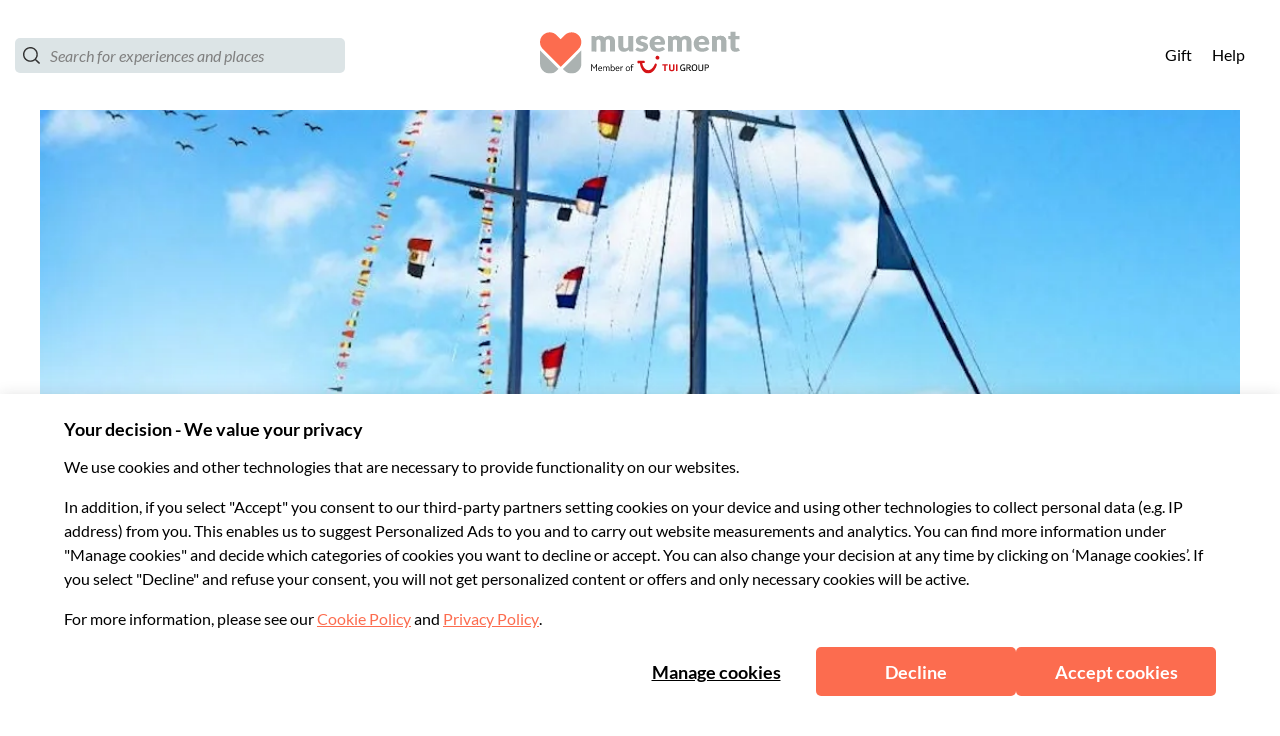

--- FILE ---
content_type: image/svg+xml
request_url: https://b2c-frontend-images.prod.musement.com/icons/facebook.svg
body_size: -135
content:
<?xml version="1.0" encoding="utf-8"?>
<svg xmlns="http://www.w3.org/2000/svg" viewBox="0 0 40 40">
  <defs>
    <style>.cls-1{fill:#527ebb;}.cls-2{fill:#fff;}</style>
  </defs>
  <title>facebook</title>
  <g id="Livello_2" data-name="Livello 2">
    <g id="Livello_4" data-name="Livello 4">
      <path class="cls-1" d="M20,40A20,20,0,1,0,0,20,20,20,0,0,0,20,40"/>
      <path class="cls-2" d="M15.18,16.61h2.07v-2a5.37,5.37,0,0,1,.67-3.1A3.68,3.68,0,0,1,21.12,10a13,13,0,0,1,3.71.37l-.52,3.06a7,7,0,0,0-1.67-.25c-.8,0-1.52.29-1.52,1.09v2.34h3.3l-.23,3H21.12V30H17.24V19.61H15.18Z"/>
    </g>
  </g>
</svg>